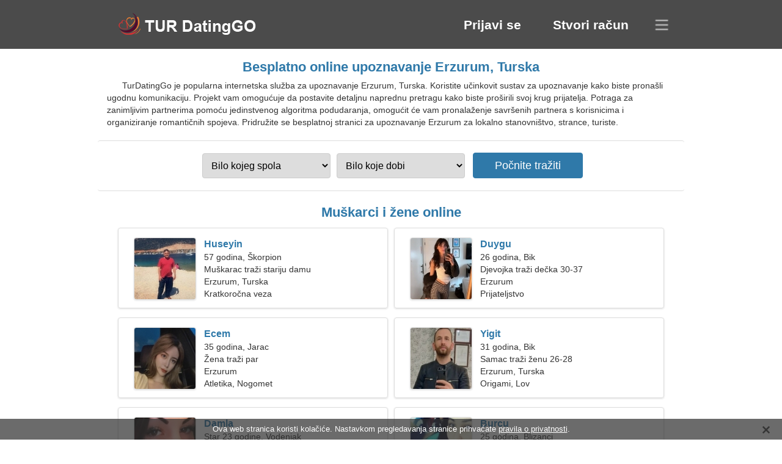

--- FILE ---
content_type: text/html; charset=utf-8
request_url: https://hr.turdatinggo.com/dating-erzurum-turkey/
body_size: 4273
content:
<!DOCTYPE html><html lang="hr" dir="ltr"><head><meta http-equiv="content-type" content="text/html;charset=UTF-8"><meta http-equiv="X-UA-Compatible" content="IE=edge"><meta name="viewport" content="width=device-width,initial-scale=1.0"><meta name="robots" content="index,follow"><title>Erzurum, Turska - Besplatna stranica za upoznavanje</title><meta name="description" content="Besplatna internetska služba za upoznavanje Erzurum, Turska. Koristite učinkovit sustav za upoznavanje kako biste pronašli ugodnu komunikaciju."><link rel="canonical" href="https://hr.turdatinggo.com/dating-erzurum-turkey/"><link rel="alternate" hreflang="en" href="https://en.turdatinggo.com/dating-erzurum-turkey/"><link rel="alternate" hreflang="de" href="https://de.turdatinggo.com/dating-erzurum-turkey/"><link rel="alternate" hreflang="fr" href="https://fr.turdatinggo.com/dating-erzurum-turkey/"><link rel="alternate" hreflang="zh-Hant" href="https://cn.turdatinggo.com/dating-erzurum-turkey/"><link rel="alternate" hreflang="zh-Hans" href="https://zh.turdatinggo.com/dating-erzurum-turkey/"><link rel="alternate" hreflang="bg" href="https://bg.turdatinggo.com/dating-erzurum-turkey/"><link rel="alternate" hreflang="hu" href="https://hu.turdatinggo.com/dating-erzurum-turkey/"><link rel="alternate" hreflang="vi" href="https://vi.turdatinggo.com/dating-erzurum-turkey/"><link rel="alternate" hreflang="el" href="https://el.turdatinggo.com/dating-erzurum-turkey/"><link rel="alternate" hreflang="id" href="https://id.turdatinggo.com/dating-erzurum-turkey/"><link rel="alternate" hreflang="es" href="https://es.turdatinggo.com/dating-erzurum-turkey/"><link rel="alternate" hreflang="it" href="https://it.turdatinggo.com/dating-erzurum-turkey/"><link rel="alternate" hreflang="ko" href="https://ko.turdatinggo.com/dating-erzurum-turkey/"><link rel="alternate" hreflang="no" href="https://no.turdatinggo.com/dating-erzurum-turkey/"><link rel="alternate" hreflang="pl" href="https://pl.turdatinggo.com/dating-erzurum-turkey/"><link rel="alternate" hreflang="pt" href="https://pt.turdatinggo.com/dating-erzurum-turkey/"><link rel="alternate" hreflang="th" href="https://th.turdatinggo.com/dating-erzurum-turkey/"><link rel="alternate" hreflang="tr" href="https://turdatinggo.com/dating-erzurum-turkey/"><link rel="alternate" hreflang="hr" href="https://hr.turdatinggo.com/dating-erzurum-turkey/"><link rel="alternate" hreflang="cs" href="https://cs.turdatinggo.com/dating-erzurum-turkey/"><link rel="alternate" hreflang="sv" href="https://sv.turdatinggo.com/dating-erzurum-turkey/"><link rel="alternate" hreflang="ja" href="https://ja.turdatinggo.com/dating-erzurum-turkey/"><link rel="alternate" hreflang="fi" href="https://fi.turdatinggo.com/dating-erzurum-turkey/"><link rel="alternate" hreflang="da" href="https://da.turdatinggo.com/dating-erzurum-turkey/"><link rel="alternate" hreflang="nl" href="https://nl.turdatinggo.com/dating-erzurum-turkey/"><link rel="alternate" hreflang="hi" href="https://hi.turdatinggo.com/dating-erzurum-turkey/"><link rel="alternate" hreflang="et" href="https://et.turdatinggo.com/dating-erzurum-turkey/"><link rel="alternate" hreflang="ru" href="https://ru.turdatinggo.com/dating-erzurum-turkey/"><link rel="alternate" hreflang="ro" href="https://ro.turdatinggo.com/dating-erzurum-turkey/"><link rel="alternate" hreflang="sl" href="https://sl.turdatinggo.com/dating-erzurum-turkey/"><link rel="alternate" hreflang="sk" href="https://sk.turdatinggo.com/dating-erzurum-turkey/"><link rel="alternate" hreflang="lv" href="https://lv.turdatinggo.com/dating-erzurum-turkey/"><link rel="alternate" hreflang="lt" href="https://lt.turdatinggo.com/dating-erzurum-turkey/"><link rel="alternate" hreflang="sr" href="https://sr.turdatinggo.com/dating-erzurum-turkey/"><link rel="alternate" hreflang="uk" href="https://uk.turdatinggo.com/dating-erzurum-turkey/"><link rel="alternate" hreflang="ar" href="https://ar.turdatinggo.com/dating-erzurum-turkey/"><link rel="alternate" hreflang="fa" href="https://fa.turdatinggo.com/dating-erzurum-turkey/"><link rel="alternate" hreflang="he" href="https://he.turdatinggo.com/dating-erzurum-turkey/"><link rel="stylesheet" href="https://hr.turdatinggo.com/css/style.css"><link rel="icon" href="https://hr.turdatinggo.com/favicon.ico" type="image/x-icon"><link rel="shortcut icon" href="https://hr.turdatinggo.com/favicon.ico" type="image/x-icon"><meta name="google-site-verification" content="CB_sjLrL5umGPNxA52ellkAuwXUYP1yfrkJTEcg52bQ"><meta name="msvalidate.01" content="D3A14BA83F3B9FCA7F4BAEB5286A05EB"><meta name="yandex-verification" content="be21ab7aa9496a73"></head><body><div class="header"><div class="block"><div class="logo"><img data-rel="Lw," src="https://hr.turdatinggo.com/images/turdatinggo.png" alt="TurDatingGo - besplatna stranica za upoznavanje Turska" width="250" height="40"></div><div class="nav"><ul><li><a href="#sign-in" data-go="L2xvZ2luLw,">Prijavi se</a></li><li><a href="#registration" data-go="L3JlZ2lzdGVyLw,">Stvori račun</a></li></ul></div><div class="select-lang"></div></div></div><div class="content"><div class="pre"><h1>Besplatno online upoznavanje Erzurum, Turska</h1><p>TurDatingGo je popularna internetska služba za upoznavanje Erzurum, Turska. Koristite učinkovit sustav za upoznavanje kako biste pronašli ugodnu komunikaciju. Projekt vam omogućuje da postavite detaljnu naprednu pretragu kako biste proširili svoj krug prijatelja. Potraga za zanimljivim partnerima pomoću jedinstvenog algoritma podudaranja, omogućit će vam pronalaženje savršenih partnera s korisnicima i organiziranje romantičnih spojeva. Pridružite se besplatnoj stranici za upoznavanje Erzurum za lokalno stanovništvo, strance, turiste.</p><div class="search-people"><form id="start-search"><div class="item"><select name="gender"><option value="0">Bilo kojeg spola</option> <option value="1">Muški</option> <option value="2">Žena</option></select></div><div class="item"><select name="age"><option value="0">Bilo koje dobi</option> <option value="1">21-25</option> <option value="2">25-30</option> <option value="3">30-40</option> <option value="4">40-50</option> <option value="5">50-60</option> <option value="6">60-70</option> <option value="7">70+</option></select></div><input type="submit" value="Počnite tražiti" class="button"></form></div></div><div class="hh2">Muškarci i žene online</div><div class="users"><div class="block" data-profile="profile/49747337"><p><span class="photo photo54f50f3294f283e49d0e5b122feebdf4" data-photo="performer4you-54f50f3294f283e49d0e5b122feebdf4.jpg"></span> <span class="login">Huseyin</span> <span class="info">57 godina, Škorpion</span> <span class="search">Muškarac traži stariju damu</span> <span class="param">Erzurum, Turska</span> <span class="interests">Kratkoročna veza</span></p></div><div class="block" data-profile="profile/79184551"><p><span class="photo photo9b716060530784a072fed91dc3808743" data-photo="cayla-9b716060530784a072fed91dc3808743.jpg"></span> <span class="login">Duygu</span> <span class="info">26 godina, Bik</span> <span class="search">Djevojka traži dečka 30-37</span> <span class="param">Erzurum</span> <span class="interests">Prijateljstvo</span></p></div><div class="block" data-profile="profile/13867259"><p><span class="photo photo6a92797141577b88f0f35d5575dd6295" data-photo="countess8-6a92797141577b88f0f35d5575dd6295.jpg"></span> <span class="login">Ecem</span> <span class="info">35 godina, Jarac</span> <span class="search">Žena traži par</span> <span class="param">Erzurum</span> <span class="interests">Atletika, Nogomet</span></p></div><div class="block" data-profile="profile/18239217"><p><span class="photo photoe398c1370b5266a9599759c5ceb1f826" data-photo="dearie-e398c1370b5266a9599759c5ceb1f826.jpg"></span> <span class="login">Yigit</span> <span class="info">31 godina, Bik</span> <span class="search">Samac traži ženu 26-28</span> <span class="param">Erzurum, Turska</span> <span class="interests">Origami, Lov</span></p></div><div class="block" data-profile="profile/98993841"><p><span class="photo photod775c58b53970f83794456c4d9d97073" data-photo="delaney1-d775c58b53970f83794456c4d9d97073.jpg"></span> <span class="login">Damla</span> <span class="info">Star 23 godine, Vodenjak</span> <span class="search">Bok, ja sam prekrasna žena</span> <span class="param">170 cm (5'7"), 52 kg (114 lbs)</span> <span class="interests">Brak</span></p></div><div class="block" data-profile="profile/45477487"><p><span class="photo photodadf24244aa4a5f5f66334b8356deb06" data-photo="addisyn25-dadf24244aa4a5f5f66334b8356deb06.jpg"></span> <span class="login">Burcu</span> <span class="info">25 godina, Blizanci</span> <span class="search">Žena traži muškarca</span> <span class="param">Erzurum</span> <span class="interests">Vjenčanje</span></p></div><div class="block" data-profile="profile/98778932"><p><span class="photo photo6dd5b4099ce745b2f4e2e063f460687f" data-photo="marie2-6dd5b4099ce745b2f4e2e063f460687f.jpg"></span> <span class="login">Bahar</span> <span class="info">33 godine, Lav</span> <span class="search">Sama žena traži muža 35-40</span> <span class="param">Erzurum, Turska</span> <span class="interests">Moda, Blues</span></p></div><div class="block" data-profile="profile/12397355"><p><span class="photo photo5e1dd53e96a70c51ae41ab307a863630" data-photo="squishy-5e1dd53e96a70c51ae41ab307a863630.jpg"></span> <span class="login">Berk</span> <span class="info">45 godina, Djevica</span> <span class="search">Ja sam programer, treba mi graciozna žena</span> <span class="param">176 cm (5'10"), 85 kg (187 lbs)</span> <span class="interests">Pravi odnos</span></p></div><div class="block" data-profile="profile/62388425"><p><span class="photo photo282ae2ee21d1b3488600b3281d6e3a6c" data-photo="browneyes-282ae2ee21d1b3488600b3281d6e3a6c.jpg"></span> <span class="login">Efe</span> <span class="info">34 godine, Ovan</span> <span class="search">Muškarac želi upoznati ženu 23-29</span> <span class="param">182 cm (6'0"), 84 kg (185 lbs)</span> <span class="interests">Automobili, Skijanje</span></p></div><div class="block" data-profile="profile/19137197"><p><span class="photo photo458249598ee5f5c14740973e6ad3de48" data-photo="bear-458249598ee5f5c14740973e6ad3de48.jpg"></span> <span class="login">Serdar</span> <span class="info">27 godina, Vodenjak</span> <span class="search">Momak traži djevojku</span> <span class="param">Erzurum</span> <span class="interests">Obitelj</span></p></div><div class="block" data-profile="profile/59332746"><p><span class="photo photo7526ad4641dd98583951f57419696b40" data-photo="brenda-7526ad4641dd98583951f57419696b40.jpg"></span> <span class="login">Dilek</span> <span class="info">44 godine, Djevica</span> <span class="search">Trebam zahvalnog prijatelja za romantiku</span> <span class="param">Erzurum, Turska</span> <span class="interests">Prava ljubav</span></p></div><div class="block" data-profile="profile/53211686"><p><span class="photo photofea98b738d41bec165889e70640e4f5d" data-photo="yaritza06-fea98b738d41bec165889e70640e4f5d.jpg"></span> <span class="login">Berna</span> <span class="info">59 godina, Ribe</span> <span class="search">Mogu komunicirati na japanskom, arapskom</span> <span class="param">Erzurum, Turska</span> <span class="interests">Ozbiljna veza</span></p></div></div><div class="hh3">Kako funkcionira TurDatingGo</div><div class="start-search"><div class="block"><div class="img1"></div><p class="action">Pridruži nam se</p><p class="desc">Registrirajte se besplatno</p></div><div class="block"><div class="img2"></div><p class="action">Napravite novi profil</p><p class="desc">Opiši se</p></div><div class="block"><div class="img3"></div><p class="action">Počnite tražiti</p><p class="desc">Pronađite članove</p></div><div class="block"><div class="img4"></div><p class="action">Započni chat</p><p class="desc">Na hrvatskom</p></div><a class="join" href="#join" data-val="L2pvaW4vZGF0aW5nLWVyenVydW0tdHVya2V5Lw,">Započnite registraciju</a></div><div class="hh3">Druga mjesta, gradovi</div><ul class="other-location"><li><a href="https://hr.turdatinggo.com/dating-izmit-turkey/">İzmit</a></li><li><a href="https://hr.turdatinggo.com/dating-aydin-turkey/">Efeler</a></li><li><a href="https://hr.turdatinggo.com/dating-kastamonu-turkey/">Kastamonu Merkez</a></li><li><a href="https://hr.turdatinggo.com/dating-derince-turkey/">Derince</a></li><li><a href="https://hr.turdatinggo.com/dating-karabuk-turkey/">Karabük Merkez</a></li><li><a href="https://hr.turdatinggo.com/dating-agri-turkey/">Ağrı Merkez</a></li><li><a href="https://hr.turdatinggo.com/dating-nazilli-turkey/">Nazilli</a></li><li><a href="https://hr.turdatinggo.com/dating-bandirma-turkey/">Bandırma</a></li><li><a href="https://hr.turdatinggo.com/dating-igdir-turkey/">Iğdır Merkez</a></li><li><a href="https://hr.turdatinggo.com/dating-ceyhan-turkey/">Ceyhan</a></li><li><a href="https://hr.turdatinggo.com/dating-bafra-turkey/">Bafra</a></li><li><a href="https://hr.turdatinggo.com/dating-midyat-turkey/">Midyat</a></li><li><a href="https://hr.turdatinggo.com/dating-silopi-turkey/">Silopi</a></li><li><a href="https://hr.turdatinggo.com/dating-ardesen-turkey/">Ardeşen</a></li><li><a href="https://hr.turdatinggo.com/dating-cubuk-turkey/">Çubuk</a></li><li><a href="https://hr.turdatinggo.com/dating-kirikhan-turkey/">Kırıkhan</a></li><li><a href="https://hr.turdatinggo.com/dating-suluova-turkey/">Suluova</a></li><li><a href="https://hr.turdatinggo.com/dating-akcaabat-turkey/">Akçaabat</a></li><li><a href="https://hr.turdatinggo.com/dating-develi-turkey/">Develi</a></li><li><a href="https://hr.turdatinggo.com/dating-biga-turkey/">Biga</a></li><li><a href="https://hr.turdatinggo.com/dating-gorele-turkey/">Görele</a></li><li><a href="https://hr.turdatinggo.com/dating-babaeski-turkey/">Babaeski</a></li><li><a href="https://hr.turdatinggo.com/dating-tosya-turkey/">Tosya</a></li><li><a href="https://hr.turdatinggo.com/dating-demirci-turkey/">Demirci</a></li><li><a href="https://hr.turdatinggo.com/dating-korkuteli-turkey/">Korkuteli</a></li><li><a href="https://hr.turdatinggo.com/dating-surmene-turkey/">Sürmene</a></li><li><a href="https://hr.turdatinggo.com/dating-cerkes-turkey/">Çerkeş</a></li><li><a href="https://hr.turdatinggo.com/dating-kemer-turkey/">Kemer</a></li><li><a href="https://hr.turdatinggo.com/dating-tekkekoy-turkey/">Tekkeköy</a></li><li><a href="https://hr.turdatinggo.com/dating-bayindir-turkey/">Bayındır</a></li><li><a href="https://hr.turdatinggo.com/dating-turgutreis-turkey/">Turgutreis</a></li><li><a href="https://hr.turdatinggo.com/dating-bigadic-turkey/">Bigadiç</a></li><li><a href="https://hr.turdatinggo.com/dating-ayancik-turkey/">Ayancık</a></li><li><a href="https://hr.turdatinggo.com/dating-sile-turkey/">Şile</a></li><li><a href="https://hr.turdatinggo.com/dating-baykan-turkey/">Baykan</a></li><li><a href="https://hr.turdatinggo.com/">Turska</a></li></ul></div><div class="language"><div class="language-change"><div class="language-close"></div><div data-val="Promijeni jezik" class="id9445"></div><div class="select-language"><div data-u="YXIudHVyZGF0aW5nZ28uY29t" data-l="العربية"></div><div data-u="YmcudHVyZGF0aW5nZ28uY29t" data-l="Български"></div><div data-u="Y24udHVyZGF0aW5nZ28uY29t" data-l="文言"></div><div data-u="Y3MudHVyZGF0aW5nZ28uY29t" data-l="Čeština"></div><div data-u="ZGEudHVyZGF0aW5nZ28uY29t" data-l="Dansk"></div><div data-u="ZGUudHVyZGF0aW5nZ28uY29t" data-l="Deutsch"></div><div data-u="ZWwudHVyZGF0aW5nZ28uY29t" data-l="Ελληνικά"></div><div data-u="ZW4udHVyZGF0aW5nZ28uY29t" data-l="English"></div><div data-u="ZXMudHVyZGF0aW5nZ28uY29t" data-l="Español"></div><div data-u="ZXQudHVyZGF0aW5nZ28uY29t" data-l="Eesti"></div><div data-u="ZmEudHVyZGF0aW5nZ28uY29t" data-l="فارسی"></div><div data-u="ZmkudHVyZGF0aW5nZ28uY29t" data-l="Suomi"></div><div data-u="ZnIudHVyZGF0aW5nZ28uY29t" data-l="Français"></div><div data-u="aGUudHVyZGF0aW5nZ28uY29t" data-l="עברית"></div><div data-u="aGkudHVyZGF0aW5nZ28uY29t" data-l="हिन्दी"></div><div data-u="aHIudHVyZGF0aW5nZ28uY29t" data-l="Hrvatski"></div><div data-u="aHUudHVyZGF0aW5nZ28uY29t" data-l="Magyar"></div><div data-u="aWQudHVyZGF0aW5nZ28uY29t" data-l="Indonesia"></div><div data-u="aXQudHVyZGF0aW5nZ28uY29t" data-l="Italiano"></div><div data-u="amEudHVyZGF0aW5nZ28uY29t" data-l="日本語"></div><div data-u="a28udHVyZGF0aW5nZ28uY29t" data-l="한국어"></div><div data-u="bHQudHVyZGF0aW5nZ28uY29t" data-l="Lietuvių"></div><div data-u="bHYudHVyZGF0aW5nZ28uY29t" data-l="Latviešu"></div><div data-u="bmwudHVyZGF0aW5nZ28uY29t" data-l="Nederlands"></div><div data-u="bm8udHVyZGF0aW5nZ28uY29t" data-l="Norsk"></div><div data-u="cGwudHVyZGF0aW5nZ28uY29t" data-l="Polski"></div><div data-u="cHQudHVyZGF0aW5nZ28uY29t" data-l="Português"></div><div data-u="cm8udHVyZGF0aW5nZ28uY29t" data-l="Română"></div><div data-u="cnUudHVyZGF0aW5nZ28uY29t" data-l="Русский"></div><div data-u="c2sudHVyZGF0aW5nZ28uY29t" data-l="Slovenčina"></div><div data-u="c2wudHVyZGF0aW5nZ28uY29t" data-l="Slovenščina"></div><div data-u="c3IudHVyZGF0aW5nZ28uY29t" data-l="Српски"></div><div data-u="c3YudHVyZGF0aW5nZ28uY29t" data-l="Svenska"></div><div data-u="dGgudHVyZGF0aW5nZ28uY29t" data-l="ไทย"></div><div data-u="dHVyZGF0aW5nZ28uY29t" data-l="Türkçe"></div><div data-u="dWsudHVyZGF0aW5nZ28uY29t" data-l="Українська"></div><div data-u="dmkudHVyZGF0aW5nZ28uY29t" data-l="Tiếng Việt"></div><div data-u="emgudHVyZGF0aW5nZ28uY29t" data-l="中文"></div></div></div></div><div class="footer">&copy; 2026, TurDatingGo | <a href="#privacy-policy" data-f="L3ByaXZhY3ktcG9saWN5Lw,">Pravila o privatnosti</a> | <a href="#terms-of-use" data-f="L3Rlcm1zLW9mLXVzZS8,">Uvjeti korištenja</a> | <a href="#contact-us" data-f="L2NvbnRhY3QtdXMv">Kontaktirajte nas</a></div><div class="used-cookies" data-cookies="T3ZhIHdlYiBzdHJhbmljYSBrb3Jpc3RpIGtvbGHEjWnEh2UuIE5hc3RhdmtvbSBwcmVnbGVkYXZhbmphIHN0cmFuaWNlIHByaWh2YcSHYXRlIDxzcGFuIGRhdGEtb3A9Ii9wcml2YWN5LXBvbGljeS8iPnByYXZpbGEgbyBwcml2YXRub3N0aTwvc3Bhbj4u"></div><script src="https://ajax.googleapis.com/ajax/libs/jquery/3.6.4/jquery.min.js"></script><script src="https://hr.turdatinggo.com/js/base.js"></script><script src="https://hr.turdatinggo.com/js/data.js"></script><script src="https://hr.turdatinggo.com/assets/js/d/data.js"></script><script defer src="https://static.cloudflareinsights.com/beacon.min.js/vcd15cbe7772f49c399c6a5babf22c1241717689176015" integrity="sha512-ZpsOmlRQV6y907TI0dKBHq9Md29nnaEIPlkf84rnaERnq6zvWvPUqr2ft8M1aS28oN72PdrCzSjY4U6VaAw1EQ==" data-cf-beacon='{"version":"2024.11.0","token":"4bff9b846cd648969667203774faf42d","r":1,"server_timing":{"name":{"cfCacheStatus":true,"cfEdge":true,"cfExtPri":true,"cfL4":true,"cfOrigin":true,"cfSpeedBrain":true},"location_startswith":null}}' crossorigin="anonymous"></script>
</body></html>